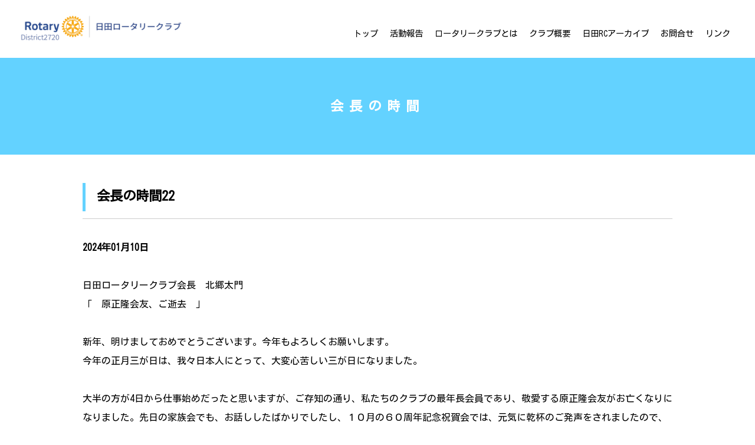

--- FILE ---
content_type: text/html; charset=UTF-8
request_url: https://hitarotary.com/archives/6170
body_size: 38436
content:
<!DOCTYPE html>
<html lang="ja">
<head>

<!-- Google tag (gtag.js) -->
<script async src="https://www.googletagmanager.com/gtag/js?id=G-GBB0M187M3"></script>
<script>
  window.dataLayer = window.dataLayer || [];
  function gtag(){dataLayer.push(arguments);}
  gtag('js', new Date());

  gtag('config', 'G-GBB0M187M3');
</script>

<meta charset="UTF-8">
<meta name="viewport" content="width=device-width, initial-scale=1">
<meta name="copyright" content="">
<meta name="description" content="">
<meta name="keywords" content="">
<meta name="format-detection" content="telephone=no">

<style>
@import url('https://fonts.googleapis.com/css2?family=Kosugi&family=Oswald&display=swap');
</style>

<script
		src="https://cdn.jsdelivr.net/npm/viewport-extra@2.0.1/dist/iife/viewport-extra.min.js"
		defer
	></script>
	<script>
	document.addEventListener('DOMContentLoaded', function() {
		// タブレット端末かどうかを判定
		var ua = navigator.userAgent
		var isSmartPhone = ua.indexOf('iPhone') > -1 ||
			(ua.indexOf('Android') > -1 && ua.indexOf('Mobile') > -1)
		var isTablet = !isSmartPhone && (
			ua.indexOf('iPad') > -1 ||
			(ua.indexOf('Macintosh') > -1 && 'ontouchend' in document) ||
			ua.indexOf('Android') > -1
		)
		// タブレット端末でのみ最小幅を設定
		if (isTablet) ViewportExtra.setContent({ minWidth: 1300})
	})
	</script>



<link rel="icon" href="/favicon.ico">
<link rel="apple-touch-icon" sizes="180x180" href="/apple-touch-icon.png">

<meta property="og:title" content="会長の時間22" />
<meta property="og:type" content="website" />
<meta property="og:description" content="" />
<meta property="og:url" content="http://www.hitarotary.com/" />
<meta property="og:site_name" content="日田ロータリークラブ" />
<meta property="og:image" content="" />

<link href="https://hitarotary.com/wp-content/themes/mono-design/css/reset.css" rel="stylesheet" type="text/css" media="all" />
<link href="https://hitarotary.com/wp-content/themes/mono-design/css/common.css" rel="stylesheet" type="text/css" />
<link href="https://hitarotary.com/wp-content/themes/mono-design/css/style.css" rel="stylesheet" type="text/css" />
<link href="https://hitarotary.com/wp-content/themes/mono-design/css/content.css" rel="stylesheet" type="text/css" />
<link href="https://hitarotary.com/wp-content/themes/mono-design/css/post.css" rel="stylesheet" type="text/css" />

<script src="https://ajax.googleapis.com/ajax/libs/jquery/3.4.1/jquery.min.js"></script>
<script type="text/javascript" src="https://hitarotary.com/wp-content/themes/mono-design/js/common.js"></script>
<script src="https://hitarotary.com/wp-content/themes/mono-design/js/menu_fixed.js"></script>
<link rel="stylesheet" href="https://cdn.jsdelivr.net/npm/slick-carousel@1.8.1/slick/slick-theme.min.css">
<link rel="stylesheet" href="https://cdn.jsdelivr.net/npm/slick-carousel@1.8.1/slick/slick.css">


		<!-- All in One SEO 4.9.3 - aioseo.com -->
		<title>会長の時間22 | 日田ロータリークラブ｜Hita Rotary Club</title>
	<meta name="description" content="日田ロータリークラブ会長 北郷太門 「 原正隆会友、ご逝去 」 新年、明けましておめでとうございます。今" />
	<meta name="robots" content="max-image-preview:large" />
	<meta name="author" content="rotary"/>
	<meta name="google-site-verification" content="mCRdCwu0yzeyilmyBly6Q-6nzTV85WzQ1xum9zy2vt4" />
	<link rel="canonical" href="https://hitarotary.com/archives/6170" />
	<meta name="generator" content="All in One SEO (AIOSEO) 4.9.3" />
		<meta property="og:locale" content="ja_JP" />
		<meta property="og:site_name" content="日田ロータリークラブ｜Hita Rotary Club | 大分県日田市の日田ロータリークラブ" />
		<meta property="og:type" content="article" />
		<meta property="og:title" content="会長の時間22 | 日田ロータリークラブ｜Hita Rotary Club" />
		<meta property="og:description" content="日田ロータリークラブ会長 北郷太門 「 原正隆会友、ご逝去 」 新年、明けましておめでとうございます。今" />
		<meta property="og:url" content="https://hitarotary.com/archives/6170" />
		<meta property="article:published_time" content="2024-01-10T07:59:32+00:00" />
		<meta property="article:modified_time" content="2024-01-11T05:00:35+00:00" />
		<meta name="twitter:card" content="summary" />
		<meta name="twitter:title" content="会長の時間22 | 日田ロータリークラブ｜Hita Rotary Club" />
		<meta name="twitter:description" content="日田ロータリークラブ会長 北郷太門 「 原正隆会友、ご逝去 」 新年、明けましておめでとうございます。今" />
		<script type="application/ld+json" class="aioseo-schema">
			{"@context":"https:\/\/schema.org","@graph":[{"@type":"Article","@id":"https:\/\/hitarotary.com\/archives\/6170#article","name":"\u4f1a\u9577\u306e\u6642\u959322 | \u65e5\u7530\u30ed\u30fc\u30bf\u30ea\u30fc\u30af\u30e9\u30d6\uff5cHita Rotary Club","headline":"\u4f1a\u9577\u306e\u6642\u959322","author":{"@id":"https:\/\/hitarotary.com\/archives\/author\/rotary#author"},"publisher":{"@id":"https:\/\/hitarotary.com\/#organization"},"datePublished":"2024-01-10T16:59:32+09:00","dateModified":"2024-01-11T14:00:35+09:00","inLanguage":"ja","mainEntityOfPage":{"@id":"https:\/\/hitarotary.com\/archives\/6170#webpage"},"isPartOf":{"@id":"https:\/\/hitarotary.com\/archives\/6170#webpage"},"articleSection":"\u4f1a\u9577\u306e\u6642\u9593"},{"@type":"BreadcrumbList","@id":"https:\/\/hitarotary.com\/archives\/6170#breadcrumblist","itemListElement":[{"@type":"ListItem","@id":"https:\/\/hitarotary.com#listItem","position":1,"name":"\u30db\u30fc\u30e0","item":"https:\/\/hitarotary.com","nextItem":{"@type":"ListItem","@id":"https:\/\/hitarotary.com\/archives\/category\/president_ri#listItem","name":"\u4f1a\u9577\u306e\u6642\u9593"}},{"@type":"ListItem","@id":"https:\/\/hitarotary.com\/archives\/category\/president_ri#listItem","position":2,"name":"\u4f1a\u9577\u306e\u6642\u9593","item":"https:\/\/hitarotary.com\/archives\/category\/president_ri","nextItem":{"@type":"ListItem","@id":"https:\/\/hitarotary.com\/archives\/6170#listItem","name":"\u4f1a\u9577\u306e\u6642\u959322"},"previousItem":{"@type":"ListItem","@id":"https:\/\/hitarotary.com#listItem","name":"\u30db\u30fc\u30e0"}},{"@type":"ListItem","@id":"https:\/\/hitarotary.com\/archives\/6170#listItem","position":3,"name":"\u4f1a\u9577\u306e\u6642\u959322","previousItem":{"@type":"ListItem","@id":"https:\/\/hitarotary.com\/archives\/category\/president_ri#listItem","name":"\u4f1a\u9577\u306e\u6642\u9593"}}]},{"@type":"Organization","@id":"https:\/\/hitarotary.com\/#organization","name":"\u65e5\u7530\u30ed\u30fc\u30bf\u30ea\u30fc\u30af\u30e9\u30d6","description":"\u5927\u5206\u770c\u65e5\u7530\u5e02\u306e\u65e5\u7530\u30ed\u30fc\u30bf\u30ea\u30fc\u30af\u30e9\u30d6 \u30ed\u30fc\u30bf\u30ea\u30fc\u306f\u4eba\u9053\u7684\u5949\u4ed5\u3092\u884c\u3044\u3001\u3042\u3089\u3086\u308b\u8077\u696d\u306b\u304a\u3044\u3066\u9ad8\u5ea6\u306e\u9053\u5fb3\u7684\u57fa\u6e96\u3092\u5b88\u308b\u3053\u3068\u3092\u5968\u52b1\u3057\u3001\u304b\u3064\u4e16\u754c\u306b\u304a\u3051\u308b\u89aa\u5584\u3068\u5e73\u548c\u306e\u78ba\u7acb\u306b\u5bc4\u4e0e\u3059\u308b\u3053\u3068\u3092\u76ee\u6307\u3057\u305f\u5b9f\u696d\u4eba\u304a\u3088\u3073\u5c02\u9580\u8077\u696d\u4eba\u304c\u4e16\u754c\u7684\u306b\u7d50\u3073\u5408\u3063\u305f\u56e3\u4f53\u3067\u3059\u3002\u65e5\u7530\u30ed\u30fc\u30bf\u30ea\u30fc\u30af\u30e9\u30d6\u306f\u5927\u5206\u770c\u65e5\u7530\u5e02\u3067\u6d3b\u52d5\u3057\u3066\u3044\u307e\u3059\u3002","url":"https:\/\/hitarotary.com\/"},{"@type":"Person","@id":"https:\/\/hitarotary.com\/archives\/author\/rotary#author","url":"https:\/\/hitarotary.com\/archives\/author\/rotary","name":"rotary","image":{"@type":"ImageObject","@id":"https:\/\/hitarotary.com\/archives\/6170#authorImage","url":"https:\/\/secure.gravatar.com\/avatar\/98fd14225be85aa28cd58bfd49b57efc?s=96&d=mm&r=g","width":96,"height":96,"caption":"rotary"}},{"@type":"WebPage","@id":"https:\/\/hitarotary.com\/archives\/6170#webpage","url":"https:\/\/hitarotary.com\/archives\/6170","name":"\u4f1a\u9577\u306e\u6642\u959322 | \u65e5\u7530\u30ed\u30fc\u30bf\u30ea\u30fc\u30af\u30e9\u30d6\uff5cHita Rotary Club","description":"\u65e5\u7530\u30ed\u30fc\u30bf\u30ea\u30fc\u30af\u30e9\u30d6\u4f1a\u9577 \u5317\u90f7\u592a\u9580 \u300c \u539f\u6b63\u9686\u4f1a\u53cb\u3001\u3054\u901d\u53bb \u300d \u65b0\u5e74\u3001\u660e\u3051\u307e\u3057\u3066\u304a\u3081\u3067\u3068\u3046\u3054\u3056\u3044\u307e\u3059\u3002\u4eca","inLanguage":"ja","isPartOf":{"@id":"https:\/\/hitarotary.com\/#website"},"breadcrumb":{"@id":"https:\/\/hitarotary.com\/archives\/6170#breadcrumblist"},"author":{"@id":"https:\/\/hitarotary.com\/archives\/author\/rotary#author"},"creator":{"@id":"https:\/\/hitarotary.com\/archives\/author\/rotary#author"},"datePublished":"2024-01-10T16:59:32+09:00","dateModified":"2024-01-11T14:00:35+09:00"},{"@type":"WebSite","@id":"https:\/\/hitarotary.com\/#website","url":"https:\/\/hitarotary.com\/","name":"\u65e5\u7530\u30ed\u30fc\u30bf\u30ea\u30fc\u30af\u30e9\u30d6\uff5cHita Rotary Club","description":"\u5927\u5206\u770c\u65e5\u7530\u5e02\u306e\u65e5\u7530\u30ed\u30fc\u30bf\u30ea\u30fc\u30af\u30e9\u30d6","inLanguage":"ja","publisher":{"@id":"https:\/\/hitarotary.com\/#organization"}}]}
		</script>
		<!-- All in One SEO -->

<link rel='dns-prefetch' href='//www.google.com' />
<link rel='dns-prefetch' href='//www.googletagmanager.com' />
<script type="text/javascript">
/* <![CDATA[ */
window._wpemojiSettings = {"baseUrl":"https:\/\/s.w.org\/images\/core\/emoji\/14.0.0\/72x72\/","ext":".png","svgUrl":"https:\/\/s.w.org\/images\/core\/emoji\/14.0.0\/svg\/","svgExt":".svg","source":{"concatemoji":"https:\/\/hitarotary.com\/wp-includes\/js\/wp-emoji-release.min.js?ver=6.4.3"}};
/*! This file is auto-generated */
!function(i,n){var o,s,e;function c(e){try{var t={supportTests:e,timestamp:(new Date).valueOf()};sessionStorage.setItem(o,JSON.stringify(t))}catch(e){}}function p(e,t,n){e.clearRect(0,0,e.canvas.width,e.canvas.height),e.fillText(t,0,0);var t=new Uint32Array(e.getImageData(0,0,e.canvas.width,e.canvas.height).data),r=(e.clearRect(0,0,e.canvas.width,e.canvas.height),e.fillText(n,0,0),new Uint32Array(e.getImageData(0,0,e.canvas.width,e.canvas.height).data));return t.every(function(e,t){return e===r[t]})}function u(e,t,n){switch(t){case"flag":return n(e,"\ud83c\udff3\ufe0f\u200d\u26a7\ufe0f","\ud83c\udff3\ufe0f\u200b\u26a7\ufe0f")?!1:!n(e,"\ud83c\uddfa\ud83c\uddf3","\ud83c\uddfa\u200b\ud83c\uddf3")&&!n(e,"\ud83c\udff4\udb40\udc67\udb40\udc62\udb40\udc65\udb40\udc6e\udb40\udc67\udb40\udc7f","\ud83c\udff4\u200b\udb40\udc67\u200b\udb40\udc62\u200b\udb40\udc65\u200b\udb40\udc6e\u200b\udb40\udc67\u200b\udb40\udc7f");case"emoji":return!n(e,"\ud83e\udef1\ud83c\udffb\u200d\ud83e\udef2\ud83c\udfff","\ud83e\udef1\ud83c\udffb\u200b\ud83e\udef2\ud83c\udfff")}return!1}function f(e,t,n){var r="undefined"!=typeof WorkerGlobalScope&&self instanceof WorkerGlobalScope?new OffscreenCanvas(300,150):i.createElement("canvas"),a=r.getContext("2d",{willReadFrequently:!0}),o=(a.textBaseline="top",a.font="600 32px Arial",{});return e.forEach(function(e){o[e]=t(a,e,n)}),o}function t(e){var t=i.createElement("script");t.src=e,t.defer=!0,i.head.appendChild(t)}"undefined"!=typeof Promise&&(o="wpEmojiSettingsSupports",s=["flag","emoji"],n.supports={everything:!0,everythingExceptFlag:!0},e=new Promise(function(e){i.addEventListener("DOMContentLoaded",e,{once:!0})}),new Promise(function(t){var n=function(){try{var e=JSON.parse(sessionStorage.getItem(o));if("object"==typeof e&&"number"==typeof e.timestamp&&(new Date).valueOf()<e.timestamp+604800&&"object"==typeof e.supportTests)return e.supportTests}catch(e){}return null}();if(!n){if("undefined"!=typeof Worker&&"undefined"!=typeof OffscreenCanvas&&"undefined"!=typeof URL&&URL.createObjectURL&&"undefined"!=typeof Blob)try{var e="postMessage("+f.toString()+"("+[JSON.stringify(s),u.toString(),p.toString()].join(",")+"));",r=new Blob([e],{type:"text/javascript"}),a=new Worker(URL.createObjectURL(r),{name:"wpTestEmojiSupports"});return void(a.onmessage=function(e){c(n=e.data),a.terminate(),t(n)})}catch(e){}c(n=f(s,u,p))}t(n)}).then(function(e){for(var t in e)n.supports[t]=e[t],n.supports.everything=n.supports.everything&&n.supports[t],"flag"!==t&&(n.supports.everythingExceptFlag=n.supports.everythingExceptFlag&&n.supports[t]);n.supports.everythingExceptFlag=n.supports.everythingExceptFlag&&!n.supports.flag,n.DOMReady=!1,n.readyCallback=function(){n.DOMReady=!0}}).then(function(){return e}).then(function(){var e;n.supports.everything||(n.readyCallback(),(e=n.source||{}).concatemoji?t(e.concatemoji):e.wpemoji&&e.twemoji&&(t(e.twemoji),t(e.wpemoji)))}))}((window,document),window._wpemojiSettings);
/* ]]> */
</script>
<style id='wp-emoji-styles-inline-css' type='text/css'>

	img.wp-smiley, img.emoji {
		display: inline !important;
		border: none !important;
		box-shadow: none !important;
		height: 1em !important;
		width: 1em !important;
		margin: 0 0.07em !important;
		vertical-align: -0.1em !important;
		background: none !important;
		padding: 0 !important;
	}
</style>
<link rel='stylesheet' id='wp-block-library-css' href='https://hitarotary.com/wp-includes/css/dist/block-library/style.min.css?ver=6.4.3' type='text/css' media='all' />
<link rel='stylesheet' id='aioseo/css/src/vue/standalone/blocks/table-of-contents/global.scss-css' href='https://hitarotary.com/wp-content/plugins/all-in-one-seo-pack/dist/Lite/assets/css/table-of-contents/global.e90f6d47.css?ver=4.9.3' type='text/css' media='all' />
<style id='classic-theme-styles-inline-css' type='text/css'>
/*! This file is auto-generated */
.wp-block-button__link{color:#fff;background-color:#32373c;border-radius:9999px;box-shadow:none;text-decoration:none;padding:calc(.667em + 2px) calc(1.333em + 2px);font-size:1.125em}.wp-block-file__button{background:#32373c;color:#fff;text-decoration:none}
</style>
<style id='global-styles-inline-css' type='text/css'>
body{--wp--preset--color--black: #000000;--wp--preset--color--cyan-bluish-gray: #abb8c3;--wp--preset--color--white: #ffffff;--wp--preset--color--pale-pink: #f78da7;--wp--preset--color--vivid-red: #cf2e2e;--wp--preset--color--luminous-vivid-orange: #ff6900;--wp--preset--color--luminous-vivid-amber: #fcb900;--wp--preset--color--light-green-cyan: #7bdcb5;--wp--preset--color--vivid-green-cyan: #00d084;--wp--preset--color--pale-cyan-blue: #8ed1fc;--wp--preset--color--vivid-cyan-blue: #0693e3;--wp--preset--color--vivid-purple: #9b51e0;--wp--preset--gradient--vivid-cyan-blue-to-vivid-purple: linear-gradient(135deg,rgba(6,147,227,1) 0%,rgb(155,81,224) 100%);--wp--preset--gradient--light-green-cyan-to-vivid-green-cyan: linear-gradient(135deg,rgb(122,220,180) 0%,rgb(0,208,130) 100%);--wp--preset--gradient--luminous-vivid-amber-to-luminous-vivid-orange: linear-gradient(135deg,rgba(252,185,0,1) 0%,rgba(255,105,0,1) 100%);--wp--preset--gradient--luminous-vivid-orange-to-vivid-red: linear-gradient(135deg,rgba(255,105,0,1) 0%,rgb(207,46,46) 100%);--wp--preset--gradient--very-light-gray-to-cyan-bluish-gray: linear-gradient(135deg,rgb(238,238,238) 0%,rgb(169,184,195) 100%);--wp--preset--gradient--cool-to-warm-spectrum: linear-gradient(135deg,rgb(74,234,220) 0%,rgb(151,120,209) 20%,rgb(207,42,186) 40%,rgb(238,44,130) 60%,rgb(251,105,98) 80%,rgb(254,248,76) 100%);--wp--preset--gradient--blush-light-purple: linear-gradient(135deg,rgb(255,206,236) 0%,rgb(152,150,240) 100%);--wp--preset--gradient--blush-bordeaux: linear-gradient(135deg,rgb(254,205,165) 0%,rgb(254,45,45) 50%,rgb(107,0,62) 100%);--wp--preset--gradient--luminous-dusk: linear-gradient(135deg,rgb(255,203,112) 0%,rgb(199,81,192) 50%,rgb(65,88,208) 100%);--wp--preset--gradient--pale-ocean: linear-gradient(135deg,rgb(255,245,203) 0%,rgb(182,227,212) 50%,rgb(51,167,181) 100%);--wp--preset--gradient--electric-grass: linear-gradient(135deg,rgb(202,248,128) 0%,rgb(113,206,126) 100%);--wp--preset--gradient--midnight: linear-gradient(135deg,rgb(2,3,129) 0%,rgb(40,116,252) 100%);--wp--preset--font-size--small: 13px;--wp--preset--font-size--medium: 20px;--wp--preset--font-size--large: 36px;--wp--preset--font-size--x-large: 42px;--wp--preset--spacing--20: 0.44rem;--wp--preset--spacing--30: 0.67rem;--wp--preset--spacing--40: 1rem;--wp--preset--spacing--50: 1.5rem;--wp--preset--spacing--60: 2.25rem;--wp--preset--spacing--70: 3.38rem;--wp--preset--spacing--80: 5.06rem;--wp--preset--shadow--natural: 6px 6px 9px rgba(0, 0, 0, 0.2);--wp--preset--shadow--deep: 12px 12px 50px rgba(0, 0, 0, 0.4);--wp--preset--shadow--sharp: 6px 6px 0px rgba(0, 0, 0, 0.2);--wp--preset--shadow--outlined: 6px 6px 0px -3px rgba(255, 255, 255, 1), 6px 6px rgba(0, 0, 0, 1);--wp--preset--shadow--crisp: 6px 6px 0px rgba(0, 0, 0, 1);}:where(.is-layout-flex){gap: 0.5em;}:where(.is-layout-grid){gap: 0.5em;}body .is-layout-flow > .alignleft{float: left;margin-inline-start: 0;margin-inline-end: 2em;}body .is-layout-flow > .alignright{float: right;margin-inline-start: 2em;margin-inline-end: 0;}body .is-layout-flow > .aligncenter{margin-left: auto !important;margin-right: auto !important;}body .is-layout-constrained > .alignleft{float: left;margin-inline-start: 0;margin-inline-end: 2em;}body .is-layout-constrained > .alignright{float: right;margin-inline-start: 2em;margin-inline-end: 0;}body .is-layout-constrained > .aligncenter{margin-left: auto !important;margin-right: auto !important;}body .is-layout-constrained > :where(:not(.alignleft):not(.alignright):not(.alignfull)){max-width: var(--wp--style--global--content-size);margin-left: auto !important;margin-right: auto !important;}body .is-layout-constrained > .alignwide{max-width: var(--wp--style--global--wide-size);}body .is-layout-flex{display: flex;}body .is-layout-flex{flex-wrap: wrap;align-items: center;}body .is-layout-flex > *{margin: 0;}body .is-layout-grid{display: grid;}body .is-layout-grid > *{margin: 0;}:where(.wp-block-columns.is-layout-flex){gap: 2em;}:where(.wp-block-columns.is-layout-grid){gap: 2em;}:where(.wp-block-post-template.is-layout-flex){gap: 1.25em;}:where(.wp-block-post-template.is-layout-grid){gap: 1.25em;}.has-black-color{color: var(--wp--preset--color--black) !important;}.has-cyan-bluish-gray-color{color: var(--wp--preset--color--cyan-bluish-gray) !important;}.has-white-color{color: var(--wp--preset--color--white) !important;}.has-pale-pink-color{color: var(--wp--preset--color--pale-pink) !important;}.has-vivid-red-color{color: var(--wp--preset--color--vivid-red) !important;}.has-luminous-vivid-orange-color{color: var(--wp--preset--color--luminous-vivid-orange) !important;}.has-luminous-vivid-amber-color{color: var(--wp--preset--color--luminous-vivid-amber) !important;}.has-light-green-cyan-color{color: var(--wp--preset--color--light-green-cyan) !important;}.has-vivid-green-cyan-color{color: var(--wp--preset--color--vivid-green-cyan) !important;}.has-pale-cyan-blue-color{color: var(--wp--preset--color--pale-cyan-blue) !important;}.has-vivid-cyan-blue-color{color: var(--wp--preset--color--vivid-cyan-blue) !important;}.has-vivid-purple-color{color: var(--wp--preset--color--vivid-purple) !important;}.has-black-background-color{background-color: var(--wp--preset--color--black) !important;}.has-cyan-bluish-gray-background-color{background-color: var(--wp--preset--color--cyan-bluish-gray) !important;}.has-white-background-color{background-color: var(--wp--preset--color--white) !important;}.has-pale-pink-background-color{background-color: var(--wp--preset--color--pale-pink) !important;}.has-vivid-red-background-color{background-color: var(--wp--preset--color--vivid-red) !important;}.has-luminous-vivid-orange-background-color{background-color: var(--wp--preset--color--luminous-vivid-orange) !important;}.has-luminous-vivid-amber-background-color{background-color: var(--wp--preset--color--luminous-vivid-amber) !important;}.has-light-green-cyan-background-color{background-color: var(--wp--preset--color--light-green-cyan) !important;}.has-vivid-green-cyan-background-color{background-color: var(--wp--preset--color--vivid-green-cyan) !important;}.has-pale-cyan-blue-background-color{background-color: var(--wp--preset--color--pale-cyan-blue) !important;}.has-vivid-cyan-blue-background-color{background-color: var(--wp--preset--color--vivid-cyan-blue) !important;}.has-vivid-purple-background-color{background-color: var(--wp--preset--color--vivid-purple) !important;}.has-black-border-color{border-color: var(--wp--preset--color--black) !important;}.has-cyan-bluish-gray-border-color{border-color: var(--wp--preset--color--cyan-bluish-gray) !important;}.has-white-border-color{border-color: var(--wp--preset--color--white) !important;}.has-pale-pink-border-color{border-color: var(--wp--preset--color--pale-pink) !important;}.has-vivid-red-border-color{border-color: var(--wp--preset--color--vivid-red) !important;}.has-luminous-vivid-orange-border-color{border-color: var(--wp--preset--color--luminous-vivid-orange) !important;}.has-luminous-vivid-amber-border-color{border-color: var(--wp--preset--color--luminous-vivid-amber) !important;}.has-light-green-cyan-border-color{border-color: var(--wp--preset--color--light-green-cyan) !important;}.has-vivid-green-cyan-border-color{border-color: var(--wp--preset--color--vivid-green-cyan) !important;}.has-pale-cyan-blue-border-color{border-color: var(--wp--preset--color--pale-cyan-blue) !important;}.has-vivid-cyan-blue-border-color{border-color: var(--wp--preset--color--vivid-cyan-blue) !important;}.has-vivid-purple-border-color{border-color: var(--wp--preset--color--vivid-purple) !important;}.has-vivid-cyan-blue-to-vivid-purple-gradient-background{background: var(--wp--preset--gradient--vivid-cyan-blue-to-vivid-purple) !important;}.has-light-green-cyan-to-vivid-green-cyan-gradient-background{background: var(--wp--preset--gradient--light-green-cyan-to-vivid-green-cyan) !important;}.has-luminous-vivid-amber-to-luminous-vivid-orange-gradient-background{background: var(--wp--preset--gradient--luminous-vivid-amber-to-luminous-vivid-orange) !important;}.has-luminous-vivid-orange-to-vivid-red-gradient-background{background: var(--wp--preset--gradient--luminous-vivid-orange-to-vivid-red) !important;}.has-very-light-gray-to-cyan-bluish-gray-gradient-background{background: var(--wp--preset--gradient--very-light-gray-to-cyan-bluish-gray) !important;}.has-cool-to-warm-spectrum-gradient-background{background: var(--wp--preset--gradient--cool-to-warm-spectrum) !important;}.has-blush-light-purple-gradient-background{background: var(--wp--preset--gradient--blush-light-purple) !important;}.has-blush-bordeaux-gradient-background{background: var(--wp--preset--gradient--blush-bordeaux) !important;}.has-luminous-dusk-gradient-background{background: var(--wp--preset--gradient--luminous-dusk) !important;}.has-pale-ocean-gradient-background{background: var(--wp--preset--gradient--pale-ocean) !important;}.has-electric-grass-gradient-background{background: var(--wp--preset--gradient--electric-grass) !important;}.has-midnight-gradient-background{background: var(--wp--preset--gradient--midnight) !important;}.has-small-font-size{font-size: var(--wp--preset--font-size--small) !important;}.has-medium-font-size{font-size: var(--wp--preset--font-size--medium) !important;}.has-large-font-size{font-size: var(--wp--preset--font-size--large) !important;}.has-x-large-font-size{font-size: var(--wp--preset--font-size--x-large) !important;}
.wp-block-navigation a:where(:not(.wp-element-button)){color: inherit;}
:where(.wp-block-post-template.is-layout-flex){gap: 1.25em;}:where(.wp-block-post-template.is-layout-grid){gap: 1.25em;}
:where(.wp-block-columns.is-layout-flex){gap: 2em;}:where(.wp-block-columns.is-layout-grid){gap: 2em;}
.wp-block-pullquote{font-size: 1.5em;line-height: 1.6;}
</style>
<link rel='stylesheet' id='contact-form-7-css' href='https://hitarotary.com/wp-content/plugins/contact-form-7/includes/css/styles.css?ver=5.9.8' type='text/css' media='all' />
<link rel="https://api.w.org/" href="https://hitarotary.com/wp-json/" /><link rel="alternate" type="application/json" href="https://hitarotary.com/wp-json/wp/v2/posts/6170" /><link rel="EditURI" type="application/rsd+xml" title="RSD" href="https://hitarotary.com/xmlrpc.php?rsd" />
<meta name="generator" content="WordPress 6.4.3" />
<link rel='shortlink' href='https://hitarotary.com/?p=6170' />
<link rel="alternate" type="application/json+oembed" href="https://hitarotary.com/wp-json/oembed/1.0/embed?url=https%3A%2F%2Fhitarotary.com%2Farchives%2F6170" />
<link rel="alternate" type="text/xml+oembed" href="https://hitarotary.com/wp-json/oembed/1.0/embed?url=https%3A%2F%2Fhitarotary.com%2Farchives%2F6170&#038;format=xml" />
<meta name="generator" content="Site Kit by Google 1.170.0" /><link rel="icon" type="image/png" href="/wp-content/uploads/fbrfg/favicon-96x96.png" sizes="96x96" />
<link rel="icon" type="image/svg+xml" href="/wp-content/uploads/fbrfg/favicon.svg" />
<link rel="shortcut icon" href="/wp-content/uploads/fbrfg/favicon.ico" />
<link rel="apple-touch-icon" sizes="180x180" href="/wp-content/uploads/fbrfg/apple-touch-icon.png" />
<link rel="manifest" href="/wp-content/uploads/fbrfg/site.webmanifest" /></head>

<body>
<div id="wrap">

  <div class="sp_nav"></div>
	
  <header>
		<div class="inner">
			<div class="logo">
				<h1>
          <a href="https://hitarotary.com">
            日田ロータリークラブ
          </a>
				</h1>
			</div>
			<div class="menu">
				<nav>
          <div class="menu-global_menu-container"><ul id="menu-global_menu" class="menu"><li id="menu-item-6238" class="menu-item menu-item-type-post_type menu-item-object-page menu-item-home menu-item-6238"><a href="https://hitarotary.com/">トップ</a></li>
<li id="menu-item-6251" class="menu-item menu-item-type-post_type menu-item-object-page menu-item-6251"><a href="https://hitarotary.com/activity">活動報告</a></li>
<li id="menu-item-6252" class="menu-item menu-item-type-post_type menu-item-object-page menu-item-6252"><a href="https://hitarotary.com/about_rotary">ロータリークラブとは</a></li>
<li id="menu-item-6253" class="menu-item menu-item-type-post_type menu-item-object-page menu-item-has-children menu-item-6253"><a href="https://hitarotary.com/about_hita">クラブ概要</a>
<ul class="sub-menu">
	<li id="menu-item-6372" class="menu-item menu-item-type-post_type menu-item-object-page menu-item-6372"><a href="https://hitarotary.com/about_hita/outline">日田ロータリークラブ概要</a></li>
	<li id="menu-item-6417" class="menu-item menu-item-type-post_type menu-item-object-page menu-item-6417"><a href="https://hitarotary.com/about_hita/chairmans_policy">会長方針</a></li>
	<li id="menu-item-6371" class="menu-item menu-item-type-post_type menu-item-object-page menu-item-6371"><a href="https://hitarotary.com/about_hita/policy">各委員会の方針</a></li>
	<li id="menu-item-6370" class="menu-item menu-item-type-post_type menu-item-object-page menu-item-6370"><a href="https://hitarotary.com/about_hita/member">会員名簿</a></li>
	<li id="menu-item-6369" class="menu-item menu-item-type-post_type menu-item-object-page menu-item-6369"><a href="https://hitarotary.com/about_hita/org">組織表</a></li>
</ul>
</li>
<li id="menu-item-6368" class="menu-item menu-item-type-post_type menu-item-object-page menu-item-has-children menu-item-6368"><a href="https://hitarotary.com/archive">日田RCアーカイブ</a>
<ul class="sub-menu">
	<li id="menu-item-6373" class="menu-item menu-item-type-post_type menu-item-object-page menu-item-6373"><a href="https://hitarotary.com/archive/photograph">写真で見る日田RCの歴史</a></li>
	<li id="menu-item-6374" class="menu-item menu-item-type-post_type menu-item-object-page menu-item-6374"><a href="https://hitarotary.com/archive/successive">歴代会長幹事</a></li>
	<li id="menu-item-6375" class="menu-item menu-item-type-post_type menu-item-object-page menu-item-6375"><a href="https://hitarotary.com/archive/course_past">過去の会長方針</a></li>
	<li id="menu-item-6376" class="menu-item menu-item-type-post_type menu-item-object-page menu-item-6376"><a href="https://hitarotary.com/archive/committee_past">過去の委員会方針</a></li>
</ul>
</li>
<li id="menu-item-6249" class="menu-item menu-item-type-post_type menu-item-object-page menu-item-6249"><a href="https://hitarotary.com/contact">お問合せ</a></li>
<li id="menu-item-6363" class="menu-item menu-item-type-post_type menu-item-object-page menu-item-6363"><a href="https://hitarotary.com/links">リンク</a></li>
</ul></div>          </nav>
			</div><!--/.menu-->
		</div>
	</header>
	
	    		<div class="content_title">
			<div class="inner">
				<h1>会長の時間</h1>
			</div>
		</div>
	
	<main>

  <div class="content post">
  <div class="inner">

		
		<h2>
		  会長の時間22		</h2>

		<div class="data">
      2024年01月10日		</div>

		<p style="font-weight: 400;">日田ロータリークラブ会長　北郷太門</p>
<p style="font-weight: 400;">「　原正隆会友、ご逝去　」 </p>
<p style="font-weight: 400;"> </p>
<p style="font-weight: 400;">新年、明けましておめでとうございます。今年もよろしくお願いします。 </p>
<p style="font-weight: 400;">今年の正月三が日は、我々日本人にとって、大変心苦しい三が日になりました。 </p>
<p style="font-weight: 400;"> </p>
<p style="font-weight: 400;">大半の方が4日から仕事始めだったと思いますが、ご存知の通り、私たちのクラブの最年長会員であり、敬愛する原正隆会友がお亡くなりになりました。先日の家族会でも、お話ししたばかりでしたし、１０月の６０周年記念祝賀会では、元気に乾杯のご発声をされましたので、信じられない気持ちで、お通夜と葬儀に出席し、弔辞を申し上げました。 </p>
<p style="font-weight: 400;">今日の会長の時間は、原正隆会友について、お話させて下さい。 </p>
<p style="font-weight: 400;"> </p>
<p style="font-weight: 400;">原正隆会友は１９７６年９月１２日に、チャーターメンバーであり、従兄関係にあった故井上幸一会友の紹介で、日田ロータリークラブに入会されました。この年は、創立１１年目の年でした。その後、１９９１年から１年間、会長を務められました。幹事は、佐藤武朗会友でした。当時の会員数は５２名で、予算は約８８０万円とあります。ちなみに今年度は１８２０万円の予算となっています。当時は、シニアアクチブ会員という制度があったようです。 </p>
<p style="font-weight: 400;">原会長年度の活動計画書を見ますと、原会長は、重点課題として、①クラブの充実を図りたい　②会員増強に努めたい　③出席率の向上　④ロータリー財団と米山に理解を深めたい　⑤地球環境の保全、と抱負を記されています。 </p>
<p style="font-weight: 400;">特に２番目の会員増強で実績を上げられ、９人の増強があり、一時は６１人となりました。当時の会員増強委員長は江藤俊男会友でした。また出席率は、94.65％となっています。 </p>
<p style="font-weight: 400;">私が入会した頃は、先生は大変お元気で、髪の毛はいつもテカテカ、身なりもいつもビシッとすきがなくて、話し掛けるには畏れ多い先輩でした。夜間例会やお酒の席では、興が高じると、スマトラ島のジャングルに原住民の案内で、虎狩りに行った話をしてくださいました。暗闇のなかで、虎の目が光った話を聞いた時は、ゾクゾクした記憶があります。他にも豪快な伝説をいくつか聞いていますが、少し時間が経ってから、話したいと思います。 </p>
<p style="font-weight: 400;">今年度、膳所会友がガバナーになったこと、地区大会が日田で行われることを大変喜んでおられましたので、ロータリーが大好きだったご本人が一番無念だったと思います。あとに続く我々は力を合わせて、いよいよ５月に近づいた地区大会を成功させなければならないと思います。 </p>
<p style="font-weight: 400;"> </p>
<p style="font-weight: 400;">原正隆会友の長年に亘る日田ロータリークラブでのご尽力とご協力に感謝申し上げ、ご冥福をお祈りいたします。 </p>
<p style="font-weight: 400;"> </p>
<p style="font-weight: 400;">会長の時間を終わります。 </p>
<p style="font-weight: 400;"> </p>
<p style="font-weight: 400;"> </p>

	
  <div class="pager">
    <a href="javascript:history.back()">前のページへ戻る</a>
  </div>

		</main>

  </div>
  </div>
  
<footer>
  <div class="inner">
    <div class="row">
      <div class="col">
        <img src="https://hitarotary.com/wp-content/themes/mono-design/img/common/logo_footer.webp" alt="日田ロータリークラブ">
        大分県日田市三本松2-2-16（日田商工会館内）
      </div><!-- /.col -->
      <div class="col">
        <div class="tel">
          0973-22-6760
          <a href="tel:0973-22-6760"></a>
        </div><!-- /.tel -->
        <div class="mail">
          <a href="https://hitarotary.com/contact/">
            <img src="https://hitarotary.com/wp-content/themes/mono-design/img/common/footer_email.webp" alt="メールお問合せ">
          </a>
        </div><!-- /.mail -->
      </div><!-- /.col -->
    </div><!-- /.row -->
    <div class="copy">
      <p>Copyright(c) Hita Rotary Club.</p>
    </div><!-- /.copy -->
  </div><!-- /.inner -->
</footer>

</div>
<!-- /#wrap -->

<div class="pagetop"></div>

<script src="https://cdn.jsdelivr.net/npm/slick-carousel@1.8.1/slick/slick.min.js"></script>
<script>
  jQuery('#post_slider').slick({
    autoplay: true,
    autoplaySpeed: 2500,
    infinite: true,
    arrows:true,
    dots: false,
    slidesToShow: 3,
    responsive: [
      {
      breakpoint: 767,
        settings: {
          autoplaySpeed: 3000,
          dots: false,
          arrows: true,
          slidesToShow: 1,
          centerMode: true,
          centerPadding: '10%',
        },
      },
    ],
  });
</script>

<script type="text/javascript" src="https://hitarotary.com/wp-includes/js/dist/vendor/wp-polyfill-inert.min.js?ver=3.1.2" id="wp-polyfill-inert-js"></script>
<script type="text/javascript" src="https://hitarotary.com/wp-includes/js/dist/vendor/regenerator-runtime.min.js?ver=0.14.0" id="regenerator-runtime-js"></script>
<script type="text/javascript" src="https://hitarotary.com/wp-includes/js/dist/vendor/wp-polyfill.min.js?ver=3.15.0" id="wp-polyfill-js"></script>
<script type="text/javascript" src="https://hitarotary.com/wp-includes/js/dist/hooks.min.js?ver=c6aec9a8d4e5a5d543a1" id="wp-hooks-js"></script>
<script type="text/javascript" src="https://hitarotary.com/wp-includes/js/dist/i18n.min.js?ver=7701b0c3857f914212ef" id="wp-i18n-js"></script>
<script type="text/javascript" id="wp-i18n-js-after">
/* <![CDATA[ */
wp.i18n.setLocaleData( { 'text direction\u0004ltr': [ 'ltr' ] } );
/* ]]> */
</script>
<script type="text/javascript" src="https://hitarotary.com/wp-content/plugins/contact-form-7/includes/swv/js/index.js?ver=5.9.8" id="swv-js"></script>
<script type="text/javascript" id="contact-form-7-js-extra">
/* <![CDATA[ */
var wpcf7 = {"api":{"root":"https:\/\/hitarotary.com\/wp-json\/","namespace":"contact-form-7\/v1"}};
/* ]]> */
</script>
<script type="text/javascript" id="contact-form-7-js-translations">
/* <![CDATA[ */
( function( domain, translations ) {
	var localeData = translations.locale_data[ domain ] || translations.locale_data.messages;
	localeData[""].domain = domain;
	wp.i18n.setLocaleData( localeData, domain );
} )( "contact-form-7", {"translation-revision-date":"2024-07-17 08:16:16+0000","generator":"GlotPress\/4.0.1","domain":"messages","locale_data":{"messages":{"":{"domain":"messages","plural-forms":"nplurals=1; plural=0;","lang":"ja_JP"},"This contact form is placed in the wrong place.":["\u3053\u306e\u30b3\u30f3\u30bf\u30af\u30c8\u30d5\u30a9\u30fc\u30e0\u306f\u9593\u9055\u3063\u305f\u4f4d\u7f6e\u306b\u7f6e\u304b\u308c\u3066\u3044\u307e\u3059\u3002"],"Error:":["\u30a8\u30e9\u30fc:"]}},"comment":{"reference":"includes\/js\/index.js"}} );
/* ]]> */
</script>
<script type="text/javascript" src="https://hitarotary.com/wp-content/plugins/contact-form-7/includes/js/index.js?ver=5.9.8" id="contact-form-7-js"></script>
<script type="text/javascript" id="google-invisible-recaptcha-js-before">
/* <![CDATA[ */
var renderInvisibleReCaptcha = function() {

    for (var i = 0; i < document.forms.length; ++i) {
        var form = document.forms[i];
        var holder = form.querySelector('.inv-recaptcha-holder');

        if (null === holder) continue;
		holder.innerHTML = '';

         (function(frm){
			var cf7SubmitElm = frm.querySelector('.wpcf7-submit');
            var holderId = grecaptcha.render(holder,{
                'sitekey': '6Lc89OkUAAAAAI-f_TwFYydhUpVb0jtOtM4EwDyy', 'size': 'invisible', 'badge' : 'inline',
                'callback' : function (recaptchaToken) {
					if((null !== cf7SubmitElm) && (typeof jQuery != 'undefined')){jQuery(frm).submit();grecaptcha.reset(holderId);return;}
					 HTMLFormElement.prototype.submit.call(frm);
                },
                'expired-callback' : function(){grecaptcha.reset(holderId);}
            });

			if(null !== cf7SubmitElm && (typeof jQuery != 'undefined') ){
				jQuery(cf7SubmitElm).off('click').on('click', function(clickEvt){
					clickEvt.preventDefault();
					grecaptcha.execute(holderId);
				});
			}
			else
			{
				frm.onsubmit = function (evt){evt.preventDefault();grecaptcha.execute(holderId);};
			}


        })(form);
    }
};
/* ]]> */
</script>
<script type="text/javascript" async defer src="https://www.google.com/recaptcha/api.js?onload=renderInvisibleReCaptcha&amp;render=explicit&amp;hl=ja" id="google-invisible-recaptcha-js"></script>
</body>
</html>

--- FILE ---
content_type: text/css
request_url: https://hitarotary.com/wp-content/themes/mono-design/css/common.css
body_size: 1315
content:
@charset "UTF-8";
/*-------------------------------
ディフォルト設定
---------------------------------*/
html {
  width: 100%;
}

body {
  background: #fff;
  margin: 0px;
  padding: 0px;
  text-align: center;
  font-size: 1rem;
  line-height: 2;
  color: #000000;
  font-family: "Kosugi", sans-serif;
  text-size-adjust: none;
  -webkit-text-size-adjust: none;
  -moz-text-size-adjust: none;
  -ms-text-size-adjust: none;
}
@media screen and (max-width: 767px) {
  body {
    font-size: 0.9rem;
    line-height: 1.5rem;
  }
}

/*text link（サイト全体のメイン文字カラー）
-------------------------------- */
a:link {
  color: #000;
}

a:visited {
  color: #000;
}

a:hover {
  color: #000;
}

a:active {
  color: #000;
}

/*mb
------------------------*/
.mb10 {
  margin-bottom: 1rem;
}

.mb20 {
  margin-bottom: 2rem;
}

.mb30 {
  margin-bottom: 3rem;
}

.mb40 {
  margin-bottom: 4rem;
}

/*img
------------------------*/
* img {
  border: none;
  margin: 0px;
  padding: 0px;
  vertical-align: bottom;
  max-width: 100%;
  height: auto;
}

* {
  box-sizing: border-box;
}

* .row {
  display: flex;
  flex-wrap: wrap;
  justify-content: space-between;
  -webkit-justify-content: space-between;
  align-content: space-between;
  align-items: flex-start;
  -webkit-align-items: flex-start;
}

--- FILE ---
content_type: text/css
request_url: https://hitarotary.com/wp-content/themes/mono-design/css/style.css
body_size: 8789
content:
/*---------------------------
body
----------------------------*/
@media (min-width: 768px) {
  body {
    min-width: 1100px;
  }
}
/*---------------------------
wrap
----------------------------*/
#wrap {
  width: 100%;
  margin: 0px;
  padding: 0px;
  overflow-x: hidden;
}
@media screen and (max-width: 767px) {
  #wrap {
    overflow: hidden;
  }
}

/*---------------------------
sp_nav
----------------------------*/
.sp_nav {
  content: "";
  display: none;
  position: fixed;
  top: 3vw;
  right: 2vw;
  width: 50px;
  height: 50px;
  background-image: url(../img/common/sp_menu.webp);
  background-repeat: no-repeat;
  background-position: center center;
  z-index: 1000;
}
@media screen and (max-width: 767px) {
  .sp_nav {
    display: block;
  }
}
.sp_nav.on {
  background-image: url(../img/common/sp_menu_close.webp);
}

/*---------------------------
header
----------------------------*/
header {
  padding: 1.5rem 0;
}
@media screen and (max-width: 767px) {
  header {
    padding: 0;
  }
}
header .inner {
  display: grid;
  grid-template-columns: 30% 1fr;
  grid-gap: 20px;
  max-width: 100%;
}
@media screen and (max-width: 767px) {
  header .inner {
    display: block;
  }
}
header .inner .logo {
  text-align: left;
  padding-left: 2rem;
}
@media screen and (max-width: 767px) {
  header .inner .logo {
    padding: 1rem;
  }
}
header .inner .logo h1 a {
  width: 278px;
  height: 46px;
  display: block;
  text-indent: 100%;
  white-space: nowrap;
  overflow: hidden;
  display: block;
  background-image: url(../img/common/logo.webp);
  background-repeat: no-repeat;
  background-size: 100% 100%;
}
@media screen and (max-width: 767px) {
  header .inner .logo h1 a {
    width: 70%;
    height: 10vw;
  }
}
header .inner .menu {
  padding-top: 0.5rem;
  padding-right: 1rem;
}
@media screen and (max-width: 767px) {
  header .inner .menu {
    padding: 0;
    display: none;
    background-color: #63D2FF;
  }
}
header.on {
  background-color: #63D2FF;
}
header.on .inner .logo h1 a {
  background-image: url(../img/common/logo_white.webp);
}

.is-fixed {
  position: fixed;
  top: 0;
  left: 0;
  z-index: 2;
  width: 100%;
  box-shadow: 0 0 5px rgba(0, 0, 0, 0.3);
  background-color: #fff;
  padding: 0.3rem 0;
  z-index: 500;
}
@media screen and (max-width: 767px) {
  .is-fixed {
    padding: 0;
  }
  .is-fixed .inner .logo h1 a img {
    max-width: 70%;
    height: auto;
  }
}

/*---------------------------
nav
-----------------------------*/
nav ul {
  display: flex;
  flex-wrap: nowrap;
  justify-content: flex-end;
  align-items: flex-start;
}
@media screen and (max-width: 767px) {
  nav ul {
    display: block;
  }
}
nav ul > li {
  list-style: none;
  display: inline-block;
  padding: 0px;
  margin: 0px;
  letter-spacing: normal;
  position: relative;
}
@media screen and (max-width: 767px) {
  nav ul > li {
    display: block;
    border-right: none;
    border-bottom: 1px solid #fff;
  }
}
nav ul > li:last-child {
  border-right: none;
}
@media screen and (max-width: 767px) {
  nav ul > li:last-child {
    border-bottom: none;
  }
}
nav ul > li a {
  text-decoration: none;
  font-size: 0.9rem;
  padding: 3px 10px;
  text-align: center;
  display: block;
}
@media screen and (max-width: 767px) {
  nav ul > li a {
    padding: 1rem;
    text-align: left;
    color: #fff !important;
  }
}
@media (hover: hover) and (pointer: fine) {
  nav ul > li a:hover {
    background: #63D2FF;
    color: #fff;
    border-radius: 5px;
  }
}
@media screen and (hover: hover) and (pointer: fine) and (max-width: 640px) {
  nav ul > li a:hover {
    /*sp*/
    border-radius: 0px;
  }
}
nav ul > li.current-menu-item > a {
  background: #63D2FF;
  color: #fff;
  border-radius: 5px;
}
@media screen and (max-width: 640px) {
  nav ul > li.current-menu-item > a {
    /*sp*/
    border-radius: 0px;
  }
}
@media (hover: hover) and (pointer: fine) {
  nav ul > li:hover > ul {
    display: grid;
  }
}
nav ul > li ul {
  display: none;
  position: absolute;
  background-color: #fff;
  top: 34px;
  left: 0;
  width: 200px;
  grid-template-columns: 1fr;
  border-radius: 5px;
  box-shadow: 0 0 3px rgba(0, 0, 0, 0.5);
  z-index: 1000;
}
@media screen and (max-width: 767px) {
  nav ul > li ul {
    display: none;
  }
}
nav ul > li ul li {
  display: block;
  border-bottom: 1px solid #ccc;
}
nav ul > li ul li:last-child {
  border-bottom: none;
}
nav ul > li ul li a {
  display: block;
}
nav ul > li ul li a:hover {
  border-radius: 0px;
}
nav ul > li ul li.current-menu-item a {
  border-radius: 0px;
}

/*---------------------------
footer
---------------------------*/
footer {
  width: 100%;
  margin: 0px;
  margin-top: 3rem;
  text-align: center;
  background-color: #585858;
  color: #fff;
}
footer .inner {
  padding: 3rem 0 1rem 0;
  text-align: left;
}
footer .inner .row {
  display: grid;
  grid-template-columns: 1fr 42%;
  grid-gap: 10px;
  margin-bottom: 2rem;
}
@media screen and (max-width: 767px) {
  footer .inner .row {
    grid-template-columns: 1fr;
    grid-gap: 20px;
  }
}
footer .inner .row .col:nth-of-type(1) {
  font-size: 0.8rem;
}
@media screen and (max-width: 767px) {
  footer .inner .row .col:nth-of-type(1) {
    text-align: center;
  }
}
footer .inner .row .col:nth-of-type(1) img {
  vertical-align: middle;
  margin-right: 10px;
  max-width: 280px;
}
@media screen and (max-width: 767px) {
  footer .inner .row .col:nth-of-type(1) img {
    display: block;
    margin: auto;
    margin-bottom: 0.5rem;
  }
}
footer .inner .row .col:nth-of-type(2) {
  display: grid;
  grid-template-columns: 1fr 37%;
  grid-gap: 10px;
  text-align: right;
}
@media screen and (max-width: 767px) {
  footer .inner .row .col:nth-of-type(2) {
    grid-template-columns: 1fr;
    text-align: center;
  }
}
footer .inner .row .col:nth-of-type(2) .tel {
  font-size: clamp(2.2rem, 2vw + 1rem, 2rem);
  line-height: 1;
  position: relative;
  text-align: left;
  padding-left: 42px;
}
@media screen and (max-width: 767px) {
  footer .inner .row .col:nth-of-type(2) .tel {
    display: block;
    margin: auto;
  }
}
footer .inner .row .col:nth-of-type(2) .tel:before {
  content: "";
  position: absolute;
  top: 2px;
  left: 0px;
  width: 32px;
  height: 32px;
  background-image: url(../img/common/icon_tel_blue.webp);
  background-repeat: no-repeat;
  background-position: left center;
  background-size: 100% 100%;
}
footer .inner .row .col:nth-of-type(2) .tel a {
  position: absolute;
  width: 100%;
  height: 100%;
  top: 0;
  left: 0;
}
footer .inner .row .col:nth-of-type(2) .mail a img {
  width: 260px;
}
footer .inner .copy {
  border-top: 1px solid #ccc;
  padding: 1rem 0 0 0;
  text-align: center;
  font-size: 0.6rem;
}

/*----------------------
main
------------------------*/
main {
  width: 100%;
  display: block;
}

/*---------------------------
common
-----------------------------*/
* .inner {
  max-width: 1000px;
  margin: auto;
}
@media screen and (max-width: 767px) {
  * .inner {
    max-width: 92%;
  }
}
* .inner.content {
  padding: 60px 0px;
}
@media screen and (max-width: 640px) {
  * .inner.content {
    /*sp*/
    padding: 30px 0px;
    width: 94%;
  }
}

* {
  box-sizing: border-box;
}

.content_title {
  background-color: #63D2FF;
  background-repeat: no-repeat;
  background-size: 100% auto;
  background-position: center;
}
.content_title.title_table_talk {
  background-image: url(../img/common/title_bg_table_talk.webp);
  background-color: none;
}
.content_title.title_table_talk .inner {
  padding: 100px 0px;
  max-width: 90%;
  text-align: left;
}
.content_title.title_table_talk .inner h1 {
  color: #585858;
}
.content_title.title_master_time {
  background-image: url(../img/common/title_bg_master_time.webp);
  background-color: none;
}
.content_title.title_master_time .inner {
  padding: 100px 0px;
  max-width: 90%;
  text-align: left;
}
.content_title .inner {
  padding: 60px 0px;
}
@media screen and (max-width: 767px) {
  .content_title .inner {
    padding: 40px 0px;
  }
}
.content_title .inner h1 {
  color: #fff;
  font-size: 1.4rem;
  letter-spacing: 10px;
}
@media screen and (max-width: 767px) {
  .content_title .inner h1 {
    font-size: 1rem;
    letter-spacing: 2px;
  }
}

.pagetop {
  position: fixed;
  bottom: 1rem;
  right: 2rem;
  width: 50px;
  height: 50px;
  display: block;
  background-image: url(../img/common/pagetop_bg.webp);
  background-repeat: no-repeat;
  background-size: 100%;
  z-index: 1001;
}
@media screen and (max-width: 767px) {
  .pagetop {
    right: 1rem;
  }
}

.pc {
  display: block !important;
}
@media screen and (max-width: 767px) {
  .pc {
    display: none !important;
  }
}

.sp {
  display: none !important;
}
@media screen and (max-width: 767px) {
  .sp {
    display: block !important;
  }
}/*# sourceMappingURL=style.css.map */

--- FILE ---
content_type: text/css
request_url: https://hitarotary.com/wp-content/themes/mono-design/css/content.css
body_size: 23858
content:
@charset "UTF-8";
main {
  padding: 3rem 0;
  text-align: left;
}
main .content {
  text-align: left;
}

h2 {
  font-size: clamp(0.857rem, 1vw + 1rem, 1.4rem);
  margin-bottom: 2rem;
  padding-bottom: 1rem;
  border-bottom: 1px solid #ccc;
  padding-left: 1.5rem;
  position: relative;
}
h2::before {
  content: "";
  display: block;
  width: 5px;
  height: 80%;
  background: #63D2FF;
  display: block;
  position: absolute;
  top: 0;
  left: 0;
}
h2.bg_blue {
  background: #63D2FF;
  padding: 1rem;
  border-bottom: none;
  color: #fff;
}

h3 {
  font-size: clamp(0.857rem, 1vw + 1rem, 1.2rem);
  margin-bottom: 2rem;
}

.txt {
  margin-bottom: 3rem;
}
@media screen and (max-width: 767px) {
  .txt {
    margin-bottom: 2rem;
  }
}
.txt > p {
  margin-bottom: 1rem;
}
.txt.mb10 {
  margin-bottom: 1rem;
}

.img {
  margin-bottom: 2rem;
}

.pager {
  border-top: 1px solid #ccc;
  padding-top: 2rem;
  margin-top: 2rem;
  text-align: center;
}
.pager ul {
  display: flex;
  flex-wrap: nowrap;
  justify-content: center;
  align-items: flex-start;
  gap: 10px 10px;
  list-style: none;
}
.pager ul li a {
  display: block;
  border: 1px solid #ccc;
  padding: 0.5rem 1rem;
  border-radius: 100px;
  line-height: 1;
}
.pager ul li span {
  display: block;
}
.pager ul li span.current {
  background: #585858;
  border: 1px solid #585858;
  color: #fff;
  padding: 0.5rem 1rem;
  border-radius: 100px;
  line-height: 1;
}

#about_rotary .inner .txt.purpose {
  counter-reset: number 0;
}
#about_rotary .inner .txt.purpose ol {
  list-style: none;
}
#about_rotary .inner .txt.purpose ol li {
  margin-bottom: 0.5rem;
  padding: 1rem;
  padding-left: 3rem;
  border: 1px solid #ccc;
  border-radius: 5px;
  line-height: 1.4;
  position: relative;
}
#about_rotary .inner .txt.purpose ol li::before {
  counter-increment: number 1;
  content: counter(number) " ";
  position: absolute;
  top: 1rem;
  left: 1rem;
}
#about_rotary .inner .txt.service dl {
  display: grid;
  grid-template-columns: repeat(3, 1fr);
  grid-gap: 15px;
}
@media screen and (max-width: 767px) {
  #about_rotary .inner .txt.service dl {
    grid-template-columns: 1fr;
  }
}
#about_rotary .inner .txt.service dl > div {
  border: 1px solid #ccc;
  border-radius: 5px;
  padding: 1rem;
  padding-top: 1.5rem;
}
#about_rotary .inner .txt.service dl > div dt {
  font-size: clamp(0.857rem, 1vw + 1rem, 1.2rem);
  font-weight: bold;
  line-height: 1;
  margin-bottom: 1rem;
}
#about_rotary .inner .txt.service dl > div dd {
  line-height: 1.6;
  font-size: clamp(0.857rem, 1vw + 1rem, 0.9rem);
}
#about_rotary .inner .txt.test {
  counter-reset: number 0;
}
#about_rotary .inner .txt.test ul {
  display: grid;
  grid-template-columns: repeat(2, 1fr);
  grid-gap: 10px;
  list-style: none;
}
@media screen and (max-width: 767px) {
  #about_rotary .inner .txt.test ul {
    grid-template-columns: 1fr;
  }
}
#about_rotary .inner .txt.test ul li {
  position: relative;
  border: 1px solid #ccc;
  border-radius: 5px;
  padding: 1rem;
  padding-left: 2.5rem;
}
#about_rotary .inner .txt.test ul li span {
  display: block;
  font-weight: bold;
  font-size: clamp(0.5rem, 1vw + 1rem, 1.2rem);
}
#about_rotary .inner .txt.test ul li::before {
  counter-increment: number 1;
  content: counter(number) " ";
  position: absolute;
  top: 1rem;
  left: 1rem;
}
#about_rotary .inner .txt.song p {
  font-weight: bold;
  font-size: clamp(0.857rem, 1vw + 1rem, 1.2rem);
}
#about_rotary .inner .txt.song ul {
  list-style: none;
  margin-bottom: 2rem;
  display: grid;
  grid-template-columns: repeat(2, 1fr);
  grid-gap: 20px;
}
@media screen and (max-width: 767px) {
  #about_rotary .inner .txt.song ul {
    grid-template-columns: 1fr;
  }
}
#about_rotary .inner .txt.song ul li {
  border: 1px solid #ccc;
  border-radius: 5px;
  padding: 1rem;
  line-height: 1.6;
}
#about_rotary .inner .img .row figure figcaption {
  padding-top: 0.5rem;
  font-size: 1rem;
  line-height: 1.2;
}

#about_hita .inner .snav {
  margin-bottom: 2rem;
}
#about_hita .inner .snav ul {
  display: grid;
  grid-template-columns: repeat(2, 1fr);
  grid-gap: 20px;
  list-style: none;
}
@media screen and (max-width: 767px) {
  #about_hita .inner .snav ul {
    grid-template-columns: 1fr;
  }
}
#about_hita .inner .snav ul li {
  border: 1px solid #ccc;
  border-radius: 5px;
  padding: 1rem;
  position: relative;
}
#about_hita .inner .snav ul li:hover {
  border-color: #63D2FF;
  background: #63D2FF;
  color: #fff;
}
#about_hita .inner .snav ul li a {
  position: absolute;
  width: 100%;
  height: 100%;
  top: 0;
  left: 0;
}
#about_hita .inner .snav.list {
  margin-bottom: 4rem;
}
@media screen and (max-width: 767px) {
  #about_hita .inner .snav.list {
    margin-bottom: 2rem;
  }
}
#about_hita .inner .snav.list ul {
  grid-template-columns: repeat(5, 1fr);
}
@media screen and (max-width: 767px) {
  #about_hita .inner .snav.list ul {
    grid-template-columns: repeat(2, 1fr);
    grid-gap: 10px;
  }
}
#about_hita .inner .snav.list ul li {
  padding: 0.5rem 0.5rem;
  text-align: center;
}
#about_hita .inner .snav.list ul li.on {
  border-color: #63D2FF;
  background: #63D2FF;
  color: #fff;
}
#about_hita .inner .chairman .txt {
  margin-bottom: 2rem;
}
#about_hita .inner .chairman .txt:nth-of-type(1) {
  margin-bottom: 0;
}
#about_hita .inner .chairman .txt:nth-of-type(1) .row {
  display: grid;
  grid-template-columns: 20% 1fr;
  grid-gap: 10px;
}
@media screen and (max-width: 767px) {
  #about_hita .inner .chairman .txt:nth-of-type(1) .row {
    grid-template-columns: 1fr;
  }
}
#about_hita .inner .chairman .txt:nth-of-type(1) .row .txt p {
  margin-bottom: 1rem;
  line-height: 1;
}
#about_hita .inner .chairman .txt:nth-of-type(1) .row .txt p:nth-of-type(1) {
  margin-bottom: 1rem;
}
#about_hita .inner .chairman .txt:nth-of-type(1) .row .txt p:nth-of-type(2) {
  font-size: 1.8rem;
  margin-bottom: 1.5rem;
}
@media screen and (max-width: 767px) {
  #about_hita .inner .chairman .txt:nth-of-type(1) .row .txt p:nth-of-type(2) {
    font-size: 1.3rem;
  }
}
#about_hita .inner .chairman .pager {
  display: grid;
  grid-template-columns: repeat(4, 1fr);
  grid-gap: 10px;
}
@media screen and (max-width: 767px) {
  #about_hita .inner .chairman .pager {
    grid-template-columns: repeat(2, 1fr);
  }
}
#about_hita .inner .chairman .pager a {
  border: 1px solid #ccc;
  text-align: center;
  padding: 1rem;
  text-decoration: none;
  border-radius: 5px;
}
#about_hita .inner .outline > p {
  margin-bottom: 2rem;
}
#about_hita .inner .outline .txt table {
  width: 100%;
  border: 1px solid #ccc;
  border-collapse: collapse;
}
#about_hita .inner .outline .txt table tr:nth-of-type(1) {
  background-color: #eee;
}
#about_hita .inner .outline .txt table tr td {
  padding: 0.5rem;
  border: 1px solid #ccc;
}
#about_hita .inner .outline .txt table tr td:nth-of-type(1) {
  width: 20%;
}
#about_hita .inner .outline .txt table tr td:nth-of-type(2) {
  width: 25%;
}
#about_hita .inner .outline .txt table tr td:nth-of-type(3) {
  width: 25%;
}
#about_hita .inner .outline .txt table tr td:nth-of-type(4) {
  width: 25%;
}
#about_hita .inner .member > p {
  margin-bottom: 1rem;
}
@media screen and (max-width: 767px) {
  #about_hita .inner .member .txt .table_list {
    overflow-x: auto;
    position: relative;
    padding-top: 2rem;
    margin-bottom: 1rem;
  }
  #about_hita .inner .member .txt .table_list:before {
    content: "スライドして御覧いただけます⇔";
    display: block;
    position: absolute;
    top: 0;
    left: 0;
    right: 0;
    margin: auto;
    width: 100%;
    text-align: center;
    font-size: 0.8rem;
  }
}
#about_hita .inner .member .txt .table_list table {
  border: 1px solid #ccc;
  border-collapse: collapse;
  margin-bottom: 2rem;
}
@media screen and (max-width: 767px) {
  #about_hita .inner .member .txt .table_list table {
    width: 200% !important;
    font-size: 0.8rem;
    white-space: nowrap;
    margin-bottom: 0;
  }
}
#about_hita .inner .member .txt .table_list table tr td {
  border: 1px solid #ccc;
  text-align: center;
  vertical-align: center;
  padding: 0.5rem;
}
#about_hita .inner .member .txt .table_list table tr td.gray {
  background-color: #eee;
}
#about_hita .inner .member .txt .table_list table tr td.blue {
  background-color: #63D2FF;
}
#about_hita .inner .member .txt .table_list table.type01 tr td:nth-of-type(1) {
  width: 20%;
  text-align: left;
}
#about_hita .inner .member .txt .table_list table.type01 tr td:nth-of-type(2) {
  width: 15%;
  text-align: left;
}
#about_hita .inner .member .txt .table_list table.type02 tr td:nth-of-type(1) {
  width: 20%;
  text-align: left;
}
#about_hita .inner .member .txt .table_list table.type02 tr td:nth-of-type(2) {
  width: 80%;
  text-align: left;
}
#about_hita .inner .member .txt table {
  border: 1px solid #ccc;
  border-collapse: collapse;
  margin-bottom: 2rem;
  width: 100%;
}
#about_hita .inner .member .txt table tr td {
  border: 1px solid #ccc;
  text-align: center;
  vertical-align: center;
  padding: 0.5rem;
}
#about_hita .inner .member .txt table tr td.blue {
  background: #63D2FF;
}
@media screen and (max-width: 767px) {
  #about_hita .inner .org .table_list {
    overflow-x: auto;
    position: relative;
    padding-top: 2rem;
    margin-bottom: 1rem;
  }
  #about_hita .inner .org .table_list:before {
    content: "スライドして御覧いただけます⇔";
    display: block;
    position: absolute;
    top: 0;
    left: 0;
    right: 0;
    margin: auto;
    width: 100%;
    text-align: center;
    font-size: 0.8rem;
  }
}
#about_hita .inner .org .table_list table {
  border: 1px solid #ccc;
  border-collapse: collapse;
  margin-bottom: 2rem;
}
@media screen and (max-width: 767px) {
  #about_hita .inner .org .table_list table {
    width: 200% !important;
    font-size: 0.8rem;
    white-space: nowrap;
    margin-bottom: 0;
  }
}
#about_hita .inner .org .table_list table tr td {
  border: 1px solid #ccc;
  text-align: center;
  vertical-align: center;
  padding: 0.5rem;
}
#about_hita .inner .org .table_list table tr td.gray {
  background-color: #eee;
}
#about_hita .inner .org .table_list table tr td.blue {
  background-color: #63D2FF;
}
#about_hita .inner .org .table_list table.type01 tr td:nth-of-type(1) {
  width: 20%;
  text-align: left;
}
#about_hita .inner .org .table_list table.type01 tr td:nth-of-type(2) {
  width: 15%;
  text-align: left;
}
#about_hita .inner .org .table_list table.type02 tr td:nth-of-type(1) {
  width: 20%;
  text-align: left;
}
#about_hita .inner .org .table_list table.type02 tr td:nth-of-type(2) {
  width: 80%;
  text-align: left;
}
#about_hita .inner .policy .txt h3 {
  font-size: clamp(0.857rem, 1vw + 1rem, 1.4rem);
  border-bottom: 1px solid #ccc;
  padding-bottom: 1rem;
}
#about_hita .inner .policy .txt .row {
  display: grid;
  grid-template-columns: 18% 1fr;
  grid-gap: 20px;
}
#about_hita .inner .policy .txt .row > .txt p {
  margin-bottom: 0.5rem;
  line-height: 1;
}
#about_hita .inner .policy .txt .row > .txt p:nth-of-type(1) {
  margin-bottom: 1rem;
}
#about_hita .inner .policy .txt .row > .txt p:nth-of-type(2) {
  font-size: clamp(0.857rem, 1vw + 1rem, 1.8em);
  margin-bottom: 2rem;
}
#about_hita .inner .policy .txt .row .img {
  margin-bottom: 0;
}
#about_hita .inner .policy .txt dl {
  margin-bottom: 1rem;
}
#about_hita .inner .policy .txt dl > div {
  display: grid;
  grid-template-columns: 15% 1fr;
  grid-gap: 20px;
  font-size: clamp(0.857rem, 1vw + 1rem, 1.2rem);
}
@media screen and (max-width: 767px) {
  #about_hita .inner .policy .txt dl > div {
    grid-template-columns: 25% 1fr;
    font-size: 0.9rem;
  }
}
#about_hita .inner .policy .txt table {
  width: 100%;
  border: 1px solid #ccc;
  margin-bottom: 2rem;
}
#about_hita .inner .policy .txt table tr td {
  border: 1px solid #ccc;
  padding: 0.5rem;
}
#about_hita .inner .policy .txt table tr td:nth-of-type(1) {
  width: 15%;
  background-color: #eee;
}
#about_hita .inner .policy .pager {
  display: grid;
  grid-template-columns: repeat(4, 1fr);
  grid-gap: 10px;
}
@media screen and (max-width: 767px) {
  #about_hita .inner .policy .pager {
    grid-template-columns: repeat(2, 1fr);
  }
}
#about_hita .inner .policy .pager a {
  border: 1px solid #ccc;
  text-align: center;
  padding: 1rem;
  text-decoration: none;
  border-radius: 5px;
}

#activity .inner {
  padding: 3rem 0 0 0;
}
#activity .inner .col h2 {
  margin-bottom: 1.5rem;
}
#activity .inner .col > span {
  font-size: clamp(0.857rem, 1vw + 1rem, 1.2rem);
  color: #63D2FF;
  display: block;
  margin-bottom: 1rem;
}
#activity .inner .col .txt {
  font-size: clamp(0.857rem, 1vw + 1rem, 1.2rem);
}
#activity .inner .col .txt .row {
  display: grid;
  grid-template-columns: repeat(2, 1fr);
  grid-gap: 20px;
}
#activity .inner .pager {
  padding: 2rem 0;
}
#activity .inner .pager ul {
  display: flex;
  flex-wrap: nowrap;
  justify-content: center;
  align-items: flex-start;
  gap: 10px 10px;
  list-style: none;
}
#activity .inner .pager ul li a {
  border: 1px solid #ccc;
  line-height: 1;
}

#meeting .inner {
  padding: 3rem 0 0 0;
}
#meeting .inner .row {
  width: 100%;
  display: block;
}
#meeting .inner .row .col h2 {
  margin-bottom: 1.5rem;
}
#meeting .inner .row .col > p {
  margin-bottom: 2rem;
}
#meeting .inner .row .col > span {
  font-size: clamp(0.857rem, 1vw + 1rem, 1.2rem);
  color: #63D2FF;
  display: block;
  margin-bottom: 1rem;
}
#meeting .inner .row .col dl {
  margin-bottom: 1.5rem;
}
#meeting .inner .row .col dl > div {
  border-bottom: 1px solid #ccc;
  display: grid;
  grid-template-columns: 20% 1fr;
  grid-gap: 40px;
  padding: 0.5rem 0;
}
#meeting .inner .row .col .txt {
  font-size: clamp(0.857rem, 1vw + 1rem, 1.2rem);
}
#meeting .inner .row .col .txt .row {
  display: grid;
  grid-template-columns: repeat(2, 1fr);
  grid-gap: 20px;
}
#meeting .inner .row .col .map {
  padding-top: 2rem;
}
#meeting .inner .row .col .map iframe {
  width: 100% !important;
}
#meeting .inner .pager {
  border-top: 1px solid #ccc;
  padding-top: 2rem;
  margin-top: 2rem;
}
#meeting .inner .pager ul {
  display: flex;
  flex-wrap: nowrap;
  justify-content: center;
  align-items: flex-start;
  gap: 10px 10px;
  list-style: none;
}
#meeting .inner .pager ul li a {
  display: block;
  border: 1px solid #ccc;
  padding: 0.5rem 1rem;
  border-radius: 100px;
  line-height: 1;
}
#meeting .inner .pager ul li span {
  display: block;
}
#meeting .inner .pager ul li span.current {
  background: #585858;
  border: 1px solid #585858;
  color: #fff;
  padding: 0.5rem 1rem;
  border-radius: 100px;
  line-height: 1;
}

#archive .inner .snav {
  margin-bottom: 2rem;
}
#archive .inner .snav ul {
  display: grid;
  grid-template-columns: repeat(2, 1fr);
  grid-gap: 20px;
  list-style: none;
}
@media screen and (max-width: 767px) {
  #archive .inner .snav ul {
    grid-template-columns: 1fr;
  }
}
#archive .inner .snav ul li {
  border: 1px solid #ccc;
  border-radius: 5px;
  padding: 1rem;
  position: relative;
}
#archive .inner .snav ul li:hover {
  border-color: #63D2FF;
  background: #63D2FF;
  color: #fff;
}
#archive .inner .snav ul li a {
  position: absolute;
  width: 100%;
  height: 100%;
  top: 0;
  left: 0;
}
#archive .inner .snav.list {
  margin-bottom: 4rem;
}
@media screen and (max-width: 767px) {
  #archive .inner .snav.list {
    margin-bottom: 2rem;
  }
}
#archive .inner .snav.list ul {
  grid-template-columns: repeat(4, 1fr);
}
@media screen and (max-width: 767px) {
  #archive .inner .snav.list ul {
    grid-template-columns: repeat(2, 1fr);
    grid-gap: 10px;
  }
}
#archive .inner .snav.list ul li {
  padding: 0.5rem 0.5rem;
  text-align: center;
}
#archive .inner .snav.list ul li.on {
  border-color: #63D2FF;
  background: #63D2FF;
  color: #fff;
}
#archive .inner.row {
  display: grid;
  grid-template-columns: 1fr 200px;
  grid-gap: 50px;
}
@media screen and (max-width: 767px) {
  #archive .inner.row {
    display: block;
  }
}
#archive .inner.row .main .post {
  margin-bottom: 2rem;
  padding-bottom: 2rem;
  border-bottom: 1px solid #ccc;
}
#archive .inner.row .main .post h1 {
  font-size: 1.6rem;
  margin-bottom: 1rem;
}
@media screen and (max-width: 767px) {
  #archive .inner.row .main .post h1 {
    font-size: 1.2rem;
  }
}
#archive .inner.row .main .post h2 {
  font-size: 1.6rem;
  margin-bottom: 1rem;
}
@media screen and (max-width: 767px) {
  #archive .inner.row .main .post h2 {
    font-size: 1.1rem;
  }
}
#archive .inner.row .main .post .thumb {
  margin-bottom: 1.5rem;
}
#archive .inner.row .main .post .thumb img {
  width: 100%;
  height: 300px;
  -o-object-fit: cover;
     object-fit: cover;
}
#archive .inner.row .main .post .date {
  font-weight: bold;
  display: block;
  margin-bottom: 1rem;
}
#archive .inner.row .side select {
  width: 100%;
  box-sizing: border-box;
  padding: 0.5rem;
  font-size: 1rem;
}
#archive .inner.row .side h3 {
  margin-bottom: 1rem;
  background: #333;
  color: #fff;
  font-size: 0.9rem;
  padding: 0.5rem;
  line-height: 1;
}
#archive .inner.row .side .sbox {
  margin-bottom: 2rem;
  display: grid;
  grid-template-columns: repeat(2, 1fr);
  grid-gap: 10px;
}
#archive .inner.row .side .sbox a {
  display: block;
  padding: 0 0 0.5rem 0;
  border-bottom: 1px solid #ccc;
}
#archive .inner.row .side .new_post {
  margin-bottom: 2rem;
}
#archive .inner.row .side .new_post ul {
  list-style: none;
}
#archive .inner.row .side .new_post ul li {
  border-bottom: 1px solid #ccc;
  position: relative;
}
#archive .inner.row .side .new_post ul li p,
#archive .inner.row .side .new_post ul li span {
  line-height: 1.5;
}
#archive .inner.row .side .new_post ul li span {
  line-height: 1.2;
  font-weight: bold;
}
#archive .inner.row .side .new_post ul li a {
  position: absolute;
  width: 100%;
  height: 100%;
  top: 0;
  left: 0;
}

#contact input[type=text],
#contact input[type=email] {
  padding: 0.5rem;
  box-sizing: border-box;
  width: 100%;
}
#contact textarea {
  padding: 0.5rem;
  box-sizing: border-box;
  width: 100%;
}
#contact dl > div {
  border-bottom: 1px solid #ccc;
  display: grid;
  grid-template-columns: 20% 1fr;
  grid-gap: 40px;
  padding: 1rem 0;
}
#contact dl > div dt {
  padding: 0;
  position: relative;
}
@media screen and (max-width: 640px) {
  #contact dl > div dt {
    /*sp*/
    width: 100%;
  }
}
#contact dl > div dt span {
  background: #da4130;
  display: block;
  position: absolute;
  top: 5px;
  right: 0;
  color: #fff;
  line-height: 1;
  padding: 2px 5px;
  font-size: 0.8rem;
}
#contact dl > div dd {
  padding: 0;
}
@media screen and (max-width: 640px) {
  #contact dl > div dd {
    /*sp*/
    width: 100%;
  }
}
#contact .btn {
  padding-top: 2rem;
  text-align: center;
}
#contact .btn input[type=submit] {
  background: #999;
  color: #fff;
  border: none;
  width: 100%;
  max-width: 400px;
  font-size: clamp(0.857rem, 1vw + 1rem, 1.2rem);
  padding: 1rem;
}

#master_time,
#table_talk {
  display: grid;
  grid-template-columns: 1fr 200px;
  grid-gap: 30px;
  justify-items: flex-start;
  align-items: flex-start;
}
@media screen and (max-width: 767px) {
  #master_time,
  #table_talk {
    grid-template-columns: 1fr;
  }
}
#master_time .main,
#table_talk .main {
  width: 100%;
}
#master_time .main > ul,
#table_talk .main > ul {
  list-style: none;
}
#master_time .main > ul li,
#table_talk .main > ul li {
  width: 100%;
  border-bottom: 1px solid #ccc;
  position: relative;
  padding: 1rem 0;
}
#master_time .main > ul li:hover,
#table_talk .main > ul li:hover {
  background-color: #eee;
}
#master_time .main > ul li:hover a,
#table_talk .main > ul li:hover a {
  color: #fff;
}
#master_time .main > ul li a,
#table_talk .main > ul li a {
  position: absolute;
  width: 100%;
  height: 100%;
  top: 0;
  left: 0;
}
#master_time .main > ul li .row,
#table_talk .main > ul li .row {
  display: grid;
  grid-template-columns: 20% 1fr;
  grid-gap: 10px;
}
@media screen and (max-width: 767px) {
  #master_time .main > ul li .row,
  #table_talk .main > ul li .row {
    grid-template-columns: 30% 1fr;
  }
}
#master_time .main .pager,
#table_talk .main .pager {
  border: none;
  padding-top: 0;
  margin-top: 2rem;
}
#master_time .main .pager ul,
#table_talk .main .pager ul {
  display: flex;
  flex-wrap: nowrap;
  justify-content: center;
  align-items: flex-start;
  gap: 10px 10px;
  list-style: none;
}
#master_time .main .pager ul li a,
#table_talk .main .pager ul li a {
  display: block;
  border: 1px solid #ccc;
  padding: 0.5rem 1rem;
  border-radius: 100px;
  line-height: 1;
}
#master_time .main .pager ul li span,
#table_talk .main .pager ul li span {
  display: block;
}
#master_time .main .pager ul li span.current,
#table_talk .main .pager ul li span.current {
  background: #585858;
  border: 1px solid #585858;
  color: #fff;
  padding: 0.5rem 1rem;
  border-radius: 100px;
  line-height: 1;
}
#master_time .side,
#table_talk .side {
  width: 100%;
}
#master_time .side select,
#table_talk .side select {
  width: 100%;
  box-sizing: border-box;
  padding: 0.5rem;
  font-size: 1rem;
}
#master_time .side h3,
#table_talk .side h3 {
  margin-bottom: 0.9rem;
  background: #333;
  color: #fff;
  font-size: 1rem;
  padding: 0.5rem;
  line-height: 1;
}
#master_time .side .sbox,
#table_talk .side .sbox {
  margin-bottom: 2rem;
  display: grid;
  grid-template-columns: repeat(2, 1fr);
  grid-gap: 10px;
}
#master_time .side .sbox a,
#table_talk .side .sbox a {
  display: block;
  padding: 0 0 0.5rem 0;
  border-bottom: 1px solid #ccc;
}
#master_time .side .new_post,
#table_talk .side .new_post {
  margin-bottom: 2rem;
}
#master_time .side .new_post ul,
#table_talk .side .new_post ul {
  list-style: none;
}
#master_time .side .new_post ul li,
#table_talk .side .new_post ul li {
  border-bottom: 1px solid #ccc;
  position: relative;
}
#master_time .side .new_post ul li p,
#master_time .side .new_post ul li span,
#table_talk .side .new_post ul li p,
#table_talk .side .new_post ul li span {
  line-height: 1.5;
}
#master_time .side .new_post ul li span,
#table_talk .side .new_post ul li span {
  line-height: 1.2;
  font-weight: bold;
}
#master_time .side .new_post ul li a,
#table_talk .side .new_post ul li a {
  position: absolute;
  width: 100%;
  height: 100%;
  top: 0;
  left: 0;
}

.content .inner > ul {
  list-style: none;
}
.content .inner > ul li {
  border-bottom: 1px solid #ccc;
}
.content .inner > ul li a {
  display: block;
  padding: 1rem 0;
  padding-left: 2rem;
  position: relative;
}
.content .inner > ul li a::before {
  content: ">";
  display: block;
  background: #585858;
  color: #fff;
  font-size: 0.6rem;
  line-height: 1;
  border-radius: 100px;
  position: absolute;
  top: 40%;
  left: 0;
  width: 16px;
  height: 16px;
  display: flex;
  flex-wrap: nowrap;
  justify-content: center;
  align-items: center;
}
.content .inner > ol {
  padding-left: 2rem;
}
.content .inner table {
  border: 1px solid #ccc;
  border-collapse: collapse;
}
.content .inner table tr td,
.content .inner table tr th {
  border: 1px solid #ccc;
}
.content.post .inner .data {
  font-weight: bold;
  margin-bottom: 2rem;
}
.content.post .inner figcaption {
  line-height: 1.2;
}
.content.post .inner .pager {
  border-top: 1px solid #ccc;
  padding-top: 2rem;
  margin-top: 2rem;
}
.content.post .inner .pager ul {
  display: flex;
  flex-wrap: nowrap;
  justify-content: center;
  align-items: flex-start;
  gap: 10px 10px;
  list-style: none;
}
.content.post .inner .pager ul li a {
  display: block;
  border: 1px solid #ccc;
  padding: 0.5rem 1rem;
  border-radius: 100px;
  line-height: 1;
}
.content.post .inner .pager ul li span {
  display: block;
}
.content.post .inner .pager ul li span.current {
  background: #585858;
  border: 1px solid #585858;
  color: #fff;
  padding: 0.5rem 1rem;
  border-radius: 100px;
  line-height: 1;
}/*# sourceMappingURL=content.css.map */

--- FILE ---
content_type: text/css
request_url: https://hitarotary.com/wp-content/themes/mono-design/css/post.css
body_size: 2549
content:
.post {
  text-align: left;
}
.post .inner .main {
  width: 75%;
  float: left;
}
@media screen and (max-width: 640px) {
  .post .inner .main { /*sp*/
    width: 100%;
    float: none;
    margin-bottom: 20px;
  }
}
.post .inner .main .title {
  margin-bottom: 20px;
  padding-bottom: 20px;
  font-size: 1.6em;
}
.post .inner .main .date {
  margin-bottom: 20px;
  padding-bottom: 20px;
  border-bottom: 1px solid #ccc;
}
.post .inner .main .bottom_nav {
  margin-top: 40px;
  padding: 20px 0px;
  border-top: 1px solid #ccc;
}
.post .inner .main .bottom_nav:after {
  content: "";
  display: block;
  clear: both;
}
.post .inner .main .bottom_nav .prev {
  width: 50%;
  float: left;
  text-align: left;
}
.post .inner .main .bottom_nav .next {
  width: 50%;
  float: right;
  text-align: right;
}
.post .inner .main .box {
  margin-bottom: 20px;
  padding-bottom: 20px;
  border-bottom: 1px dashed #ccc;
}
.post .inner .main .box:after {
  content: "";
  display: block;
  clear: both;
}
.post .inner .main .box .img {
  width: 15%;
  float: left;
}
.post .inner .main .box .img img {
  border-radius: 100px;
}
.post .inner .main .box .text {
  width: 80%;
  float: right;
}
.post .inner .main .box .text span {
  font-size: 0.9em;
  font-weight: bold;
  margin-bottom: 10px;
  display: block;
}
.post .inner .main .box .text a {
  text-decoration: none;
}
.post .inner .main .pager {
  padding-top: 20px;
  text-align: center;
}
.post .inner .main .pager ul {
  list-style: none;
}
.post .inner .main .pager ul li {
  display: inline-block;
}
.post .inner .main .pager ul li a {
  border: 1px solid #ccc;
  padding: 8px 10px;
  display: block;
}
.post .inner .main .pager ul li a:hover {
  background: #000;
  color: #fff;
  border: 1px solid #000;
}
.post .inner .main .pager ul li span.current {
  background: #000;
  color: #fff;
  border: 1px solid #000;
  padding: 8px 10px;
  display: block;
}
.post .inner .side {
  width: 20%;
  float: right;
}
@media screen and (max-width: 640px) {
  .post .inner .side { /*sp*/
    width: 100%;
    float: none;
  }
}
.post .inner .side .box h2 {
  background: #F78EA6;
  color: #fff;
  padding: 5px;
  margin-bottom: 20px;
  font-size: 0.8em;
}
.post .inner .side .box ul {
  list-style: none;
}
.post .inner .side .box ul li {
  padding-bottom: 10px;
  margin-bottom: 10px;
  border-bottom: 1px dotted #ccc;
}
.post .inner .side .box ul li span {
  font-size: 0.8em;
  padding: 0;
  font-weight: bold;
  display: block;
}
.post .inner .side .box ul li a {
  display: block;
  text-decoration: none;
}

--- FILE ---
content_type: application/javascript
request_url: https://hitarotary.com/wp-content/themes/mono-design/js/common.js
body_size: 1633
content:
//スマホスライドメニュー
$(function(){
    $(".sp_nav").on("click", function(){
        $('header .inner .menu').slideToggle();
        $('header').toggleClass('on');
        $(this).toggleClass('on');
    });
});

//ページトップナビ
$(function(){
	//ページトップへのスクロール
	$('.pagetop').click(function () {
		//id名#pagetopがクリックされたら、以下の処理を実行
		$("html,body").animate({scrollTop:0},"300");
	});
	//ページトップの出現
    $('.pagetop').hide();
    $(window).scroll(function () {
        if($(window).scrollTop() > 0) {
            $('.pagetop').fadeIn("slow");
        } else {
            $('.pagetop').fadeOut("slow");
        }
    });
	//最下部の時位置を少し上げる
    $(function(){
		$(window).on('scroll', function () {
		var doch = $(document).innerHeight(); //ページ全体の高さ
		var winh = $(window).innerHeight(); //ウィンドウの高さ
		var bottom = doch - winh; //ページ全体の高さ - ウィンドウの高さ = ページの最下部位置
		if (bottom <= $(window).scrollTop()) {
			$('.pagetop').removeClass('pagetop_bottom');
		}else{
			$('.pagetop').addClass('pagetop_bottom');
		}
		});
	});
});

//ブレークポイント
$(function(){
	if (window.matchMedia('(max-width: 668px)').matches) {
		/* ウィンドウサイズ668以下の処理を記述 */
	} else if (window.matchMedia('(max-width:768px)').matches) {
		/* ウィンドウサイズ768以下の処理を記述 */
	} else if (window.matchMedia('(min-width:769px)').matches) {
		/* ウィンドウサイズ769以上の処理を記述 */
}});